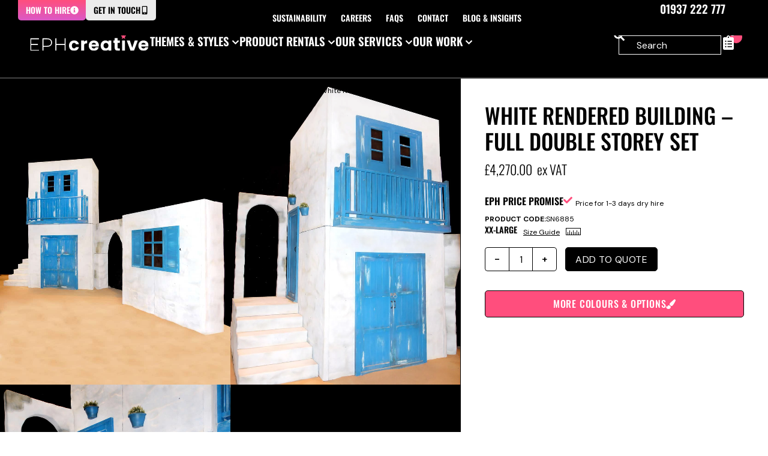

--- FILE ---
content_type: text/css
request_url: https://www.eventprophire.com/wp-content/uploads/elementor/css/post-95096.css?ver=1767696911
body_size: 2599
content:
.elementor-95096 .elementor-element.elementor-element-6132b4e{--display:flex;--flex-direction:column;--container-widget-width:100%;--container-widget-height:initial;--container-widget-flex-grow:0;--container-widget-align-self:initial;--flex-wrap-mobile:wrap;}.elementor-widget-divider .elementor-divider__text{font-family:var( --e-global-typography-secondary-font-family ), Oswald, Impact, Arial;font-weight:var( --e-global-typography-secondary-font-weight );text-transform:var( --e-global-typography-secondary-text-transform );}.elementor-95096 .elementor-element.elementor-element-b3796bd{--divider-border-style:solid;--divider-color:var( --e-global-color-accent );--divider-border-width:5px;}.elementor-95096 .elementor-element.elementor-element-b3796bd .elementor-divider-separator{width:100%;}.elementor-95096 .elementor-element.elementor-element-b3796bd .elementor-divider{padding-block-start:0px;padding-block-end:0px;}.elementor-95096 .elementor-element.elementor-element-514455b1{--display:grid;--e-con-grid-template-columns:1fr 1fr;--e-con-grid-template-rows:repeat(1, 1fr);--grid-auto-flow:row;--padding-top:50px;--padding-bottom:50px;--padding-left:50px;--padding-right:50px;}.elementor-95096 .elementor-element.elementor-element-514455b1:not(.elementor-motion-effects-element-type-background), .elementor-95096 .elementor-element.elementor-element-514455b1 > .elementor-motion-effects-container > .elementor-motion-effects-layer{background-color:var( --e-global-color-primary );}.elementor-95096 .elementor-element.elementor-element-68dc0cdb{--display:grid;--e-con-grid-template-columns:repeat(2, 1fr);--e-con-grid-template-rows:repeat(1, 1fr);--grid-auto-flow:column;--padding-top:0px;--padding-bottom:0px;--padding-left:0px;--padding-right:0px;}.elementor-95096 .elementor-element.elementor-element-bbf3687{--display:flex;}.elementor-widget-heading .elementor-heading-title{font-family:var( --e-global-typography-primary-font-family ), Oswald, Impact, Arial;font-weight:var( --e-global-typography-primary-font-weight );line-height:var( --e-global-typography-primary-line-height );}.elementor-95096 .elementor-element.elementor-element-ac3721f .elementor-heading-title{font-family:"Oswald", Oswald, Impact, Arial;font-size:var(--text-size-m);font-weight:500;text-transform:uppercase;line-height:1;letter-spacing:0px;color:var( --e-global-color-secondary );}.elementor-widget-text-editor{font-family:var( --e-global-typography-text-font-family ), Oswald, Impact, Arial;font-weight:var( --e-global-typography-text-font-weight );}.elementor-95096 .elementor-element.elementor-element-2ed3dc5{font-family:"DM Sans", Oswald, Impact, Arial;font-weight:400;text-transform:uppercase;line-height:var(--line-height-tight);letter-spacing:0px;color:var( --e-global-color-secondary );}.elementor-95096 .elementor-element.elementor-element-2ed3dc5 p{margin-block-end:7px;}.elementor-widget-button .elementor-button{font-family:var( --e-global-typography-accent-font-family ), Oswald, Impact, Arial;font-weight:var( --e-global-typography-accent-font-weight );}.elementor-95096 .elementor-element.elementor-element-b9404d4 .elementor-button{background-color:var( --e-global-color-primary );font-family:var( --e-global-typography-9e7b11e-font-family ), Oswald, Impact, Arial;font-size:var( --e-global-typography-9e7b11e-font-size );font-weight:var( --e-global-typography-9e7b11e-font-weight );text-transform:var( --e-global-typography-9e7b11e-text-transform );line-height:var( --e-global-typography-9e7b11e-line-height );letter-spacing:var( --e-global-typography-9e7b11e-letter-spacing );fill:var( --e-global-color-secondary );color:var( --e-global-color-secondary );box-shadow:3px 3px 0px 0px #000000;border-style:solid;border-width:1px 1px 1px 1px;border-color:var( --e-global-color-secondary );}.elementor-95096 .elementor-element.elementor-element-b9404d4 .elementor-button:hover, .elementor-95096 .elementor-element.elementor-element-b9404d4 .elementor-button:focus{background-color:var( --e-global-color-accent );color:var( --e-global-color-secondary );border-color:var( --e-global-color-secondary );}.elementor-95096 .elementor-element.elementor-element-b9404d4 .elementor-button:hover svg, .elementor-95096 .elementor-element.elementor-element-b9404d4 .elementor-button:focus svg{fill:var( --e-global-color-secondary );}.elementor-95096 .elementor-element.elementor-element-9f338b2{--display:flex;}.elementor-95096 .elementor-element.elementor-element-d9c737f .elementor-heading-title{font-family:"Oswald", Oswald, Impact, Arial;font-size:var(--text-size-m);font-weight:500;text-transform:uppercase;line-height:1;letter-spacing:0px;color:var( --e-global-color-secondary );}.elementor-95096 .elementor-element.elementor-element-e8e5c35{font-family:"DM Sans", Oswald, Impact, Arial;font-weight:400;text-transform:uppercase;line-height:var(--line-height-tight);letter-spacing:0px;color:var( --e-global-color-secondary );}.elementor-95096 .elementor-element.elementor-element-e8e5c35 p{margin-block-end:7px;}.elementor-95096 .elementor-element.elementor-element-cb77474{font-family:"DM Sans", Oswald, Impact, Arial;font-weight:400;text-transform:uppercase;line-height:24px;letter-spacing:0.3px;color:var( --e-global-color-690fe5a );}.elementor-95096 .elementor-element.elementor-element-cb77474 p{margin-block-end:7px;}.elementor-95096 .elementor-element.elementor-element-1d022cef{--display:flex;--align-items:flex-end;--container-widget-width:calc( ( 1 - var( --container-widget-flex-grow ) ) * 100% );--gap:40px 40px;--row-gap:40px;--column-gap:40px;--padding-top:0px;--padding-bottom:0px;--padding-left:0px;--padding-right:0px;}.elementor-95096 .elementor-element.elementor-element-dec0af1 .elementor-heading-title{font-family:var( --e-global-typography-secondary-font-family ), Oswald, Impact, Arial;font-weight:var( --e-global-typography-secondary-font-weight );text-transform:var( --e-global-typography-secondary-text-transform );color:var( --e-global-color-secondary );}.elementor-95096 .elementor-element.elementor-element-f39755c{--display:flex;--flex-direction:row;--container-widget-width:calc( ( 1 - var( --container-widget-flex-grow ) ) * 100% );--container-widget-height:100%;--container-widget-flex-grow:1;--container-widget-align-self:stretch;--flex-wrap-mobile:wrap;--justify-content:flex-end;--align-items:center;}.elementor-95096 .elementor-element.elementor-element-f45b383 .elementor-heading-title{font-family:"Oswald", Oswald, Impact, Arial;font-size:1.5em;font-weight:500;text-transform:uppercase;line-height:1.1em;color:var( --e-global-color-secondary );}.elementor-95096 .elementor-element.elementor-element-1553ee2{--grid-template-columns:repeat(0, auto);text-align:right;--icon-size:25px;--grid-column-gap:10px;--grid-row-gap:0px;}.elementor-95096 .elementor-element.elementor-element-1553ee2 .elementor-social-icon{background-color:var( --e-global-color-secondary );--icon-padding:5px;}.elementor-95096 .elementor-element.elementor-element-1553ee2 .elementor-social-icon i{color:var( --e-global-color-primary );}.elementor-95096 .elementor-element.elementor-element-1553ee2 .elementor-social-icon svg{fill:var( --e-global-color-primary );}.elementor-95096 .elementor-element.elementor-element-1553ee2 .elementor-social-icon:hover{background-color:var( --e-global-color-accent );}.elementor-95096 .elementor-element.elementor-element-1553ee2 .elementor-social-icon:hover i{color:var( --e-global-color-primary );}.elementor-95096 .elementor-element.elementor-element-1553ee2 .elementor-social-icon:hover svg{fill:var( --e-global-color-primary );}.elementor-95096 .elementor-element.elementor-element-d7a5958 .elementor-heading-title{color:var( --e-global-color-primary );}.elementor-95096 .elementor-element.elementor-element-140d4277{--display:flex;--padding-top:0px;--padding-bottom:100px;--padding-left:50px;--padding-right:50px;}.elementor-95096 .elementor-element.elementor-element-140d4277:not(.elementor-motion-effects-element-type-background), .elementor-95096 .elementor-element.elementor-element-140d4277 > .elementor-motion-effects-container > .elementor-motion-effects-layer{background-color:var( --e-global-color-primary );}.elementor-95096 .elementor-element.elementor-element-8ff7ad0{padding:10px 0px 0px 0px;border-style:solid;border-width:1px 0px 0px 0px;border-color:var( --e-global-color-secondary );text-align:right;font-family:"DM Sans", Oswald, Impact, Arial;font-size:14px;font-weight:400;line-height:14px;color:var( --e-global-color-secondary );}.elementor-95096 .elementor-element.elementor-element-bbbcc29{--display:flex;--flex-direction:row;--container-widget-width:calc( ( 1 - var( --container-widget-flex-grow ) ) * 100% );--container-widget-height:100%;--container-widget-flex-grow:1;--container-widget-align-self:stretch;--flex-wrap-mobile:wrap;--justify-content:flex-start;--align-items:flex-end;}.elementor-95096 .elementor-element.elementor-element-bbbcc29.e-con{--order:-99999 /* order start hack */;}.elementor-95096 .elementor-element.elementor-element-f44c52a{margin:0px 0px calc(var(--kit-widget-spacing, 0px) + 0px) 0px;padding:0px 0px 0px 0px;bottom:20px;z-index:20;border-style:solid;border-width:0px 0px 0px 0px;border-radius:10px 10px 10px 10px;}.elementor-95096 .elementor-element.elementor-element-f44c52a.elementor-element{--align-self:center;}body:not(.rtl) .elementor-95096 .elementor-element.elementor-element-f44c52a{left:20px;}body.rtl .elementor-95096 .elementor-element.elementor-element-f44c52a{right:20px;}.elementor-95096 .elementor-element.elementor-element-f44c52a .elementor-icon-wrapper{text-align:center;}.elementor-95096 .elementor-element.elementor-element-f44c52a.elementor-view-stacked .elementor-icon{background-color:var( --e-global-color-primary );color:#FFFFFFAB;}.elementor-95096 .elementor-element.elementor-element-f44c52a.elementor-view-framed .elementor-icon, .elementor-95096 .elementor-element.elementor-element-f44c52a.elementor-view-default .elementor-icon{color:var( --e-global-color-primary );border-color:var( --e-global-color-primary );}.elementor-95096 .elementor-element.elementor-element-f44c52a.elementor-view-framed .elementor-icon, .elementor-95096 .elementor-element.elementor-element-f44c52a.elementor-view-default .elementor-icon svg{fill:var( --e-global-color-primary );}.elementor-95096 .elementor-element.elementor-element-f44c52a.elementor-view-framed .elementor-icon{background-color:#FFFFFFAB;}.elementor-95096 .elementor-element.elementor-element-f44c52a.elementor-view-stacked .elementor-icon svg{fill:#FFFFFFAB;}.elementor-95096 .elementor-element.elementor-element-f44c52a.elementor-view-stacked .elementor-icon:hover{background-color:var( --e-global-color-primary );color:var( --e-global-color-secondary );}.elementor-95096 .elementor-element.elementor-element-f44c52a.elementor-view-framed .elementor-icon:hover, .elementor-95096 .elementor-element.elementor-element-f44c52a.elementor-view-default .elementor-icon:hover{color:var( --e-global-color-primary );border-color:var( --e-global-color-primary );}.elementor-95096 .elementor-element.elementor-element-f44c52a.elementor-view-framed .elementor-icon:hover, .elementor-95096 .elementor-element.elementor-element-f44c52a.elementor-view-default .elementor-icon:hover svg{fill:var( --e-global-color-primary );}.elementor-95096 .elementor-element.elementor-element-f44c52a.elementor-view-framed .elementor-icon:hover{background-color:var( --e-global-color-secondary );}.elementor-95096 .elementor-element.elementor-element-f44c52a.elementor-view-stacked .elementor-icon:hover svg{fill:var( --e-global-color-secondary );}.elementor-95096 .elementor-element.elementor-element-f44c52a .elementor-icon{font-size:14px;padding:10px;border-width:1px 1px 1px 1px;}.elementor-95096 .elementor-element.elementor-element-f44c52a .elementor-icon svg{height:14px;}.elementor-95096 .elementor-element.elementor-element-7c376b0{--display:flex;--flex-direction:row;--container-widget-width:calc( ( 1 - var( --container-widget-flex-grow ) ) * 100% );--container-widget-height:100%;--container-widget-flex-grow:1;--container-widget-align-self:stretch;--flex-wrap-mobile:wrap;--justify-content:flex-start;--align-items:flex-end;}.elementor-95096 .elementor-element.elementor-element-7c376b0.e-con{--order:-99999 /* order start hack */;}.elementor-95096 .elementor-element.elementor-element-5bed6a9{margin:0px 0px calc(var(--kit-widget-spacing, 0px) + 0px) 0px;padding:0px 0px 0px 0px;bottom:20px;z-index:20;border-style:solid;border-width:0px 0px 0px 0px;border-radius:10px 10px 10px 10px;}.elementor-95096 .elementor-element.elementor-element-5bed6a9.elementor-element{--align-self:center;}body:not(.rtl) .elementor-95096 .elementor-element.elementor-element-5bed6a9{left:70px;}body.rtl .elementor-95096 .elementor-element.elementor-element-5bed6a9{right:70px;}.elementor-95096 .elementor-element.elementor-element-5bed6a9 .elementor-icon-wrapper{text-align:center;}.elementor-95096 .elementor-element.elementor-element-5bed6a9.elementor-view-stacked .elementor-icon{background-color:var( --e-global-color-primary );color:var( --e-global-color-0beefc2 );}.elementor-95096 .elementor-element.elementor-element-5bed6a9.elementor-view-framed .elementor-icon, .elementor-95096 .elementor-element.elementor-element-5bed6a9.elementor-view-default .elementor-icon{color:var( --e-global-color-primary );border-color:var( --e-global-color-primary );}.elementor-95096 .elementor-element.elementor-element-5bed6a9.elementor-view-framed .elementor-icon, .elementor-95096 .elementor-element.elementor-element-5bed6a9.elementor-view-default .elementor-icon svg{fill:var( --e-global-color-primary );}.elementor-95096 .elementor-element.elementor-element-5bed6a9.elementor-view-framed .elementor-icon{background-color:var( --e-global-color-0beefc2 );}.elementor-95096 .elementor-element.elementor-element-5bed6a9.elementor-view-stacked .elementor-icon svg{fill:var( --e-global-color-0beefc2 );}.elementor-95096 .elementor-element.elementor-element-5bed6a9.elementor-view-stacked .elementor-icon:hover{background-color:var( --e-global-color-primary );color:var( --e-global-color-secondary );}.elementor-95096 .elementor-element.elementor-element-5bed6a9.elementor-view-framed .elementor-icon:hover, .elementor-95096 .elementor-element.elementor-element-5bed6a9.elementor-view-default .elementor-icon:hover{color:var( --e-global-color-primary );border-color:var( --e-global-color-primary );}.elementor-95096 .elementor-element.elementor-element-5bed6a9.elementor-view-framed .elementor-icon:hover, .elementor-95096 .elementor-element.elementor-element-5bed6a9.elementor-view-default .elementor-icon:hover svg{fill:var( --e-global-color-primary );}.elementor-95096 .elementor-element.elementor-element-5bed6a9.elementor-view-framed .elementor-icon:hover{background-color:var( --e-global-color-secondary );}.elementor-95096 .elementor-element.elementor-element-5bed6a9.elementor-view-stacked .elementor-icon:hover svg{fill:var( --e-global-color-secondary );}.elementor-95096 .elementor-element.elementor-element-5bed6a9 .elementor-icon{font-size:24px;padding:5px;border-width:1px 1px 1px 1px;}.elementor-95096 .elementor-element.elementor-element-5bed6a9 .elementor-icon svg{height:24px;}.elementor-95096 .elementor-element.elementor-element-e05a694{--display:flex;--flex-direction:row;--container-widget-width:calc( ( 1 - var( --container-widget-flex-grow ) ) * 100% );--container-widget-height:100%;--container-widget-flex-grow:1;--container-widget-align-self:stretch;--flex-wrap-mobile:wrap;--justify-content:flex-start;--align-items:flex-end;}.elementor-95096 .elementor-element.elementor-element-e05a694.e-con{--order:-99999 /* order start hack */;}.elementor-95096 .elementor-element.elementor-element-69875ec{margin:0px 0px calc(var(--kit-widget-spacing, 0px) + 0px) 0px;padding:0px 0px 0px 0px;bottom:20px;z-index:20;border-style:solid;border-width:0px 0px 0px 0px;border-radius:10px 10px 10px 10px;}.elementor-95096 .elementor-element.elementor-element-69875ec.elementor-element{--align-self:center;}body:not(.rtl) .elementor-95096 .elementor-element.elementor-element-69875ec{left:120px;}body.rtl .elementor-95096 .elementor-element.elementor-element-69875ec{right:120px;}.elementor-95096 .elementor-element.elementor-element-69875ec .elementor-icon-wrapper{text-align:center;}.elementor-95096 .elementor-element.elementor-element-69875ec.elementor-view-stacked .elementor-icon{background-color:var( --e-global-color-primary );color:var( --e-global-color-0beefc2 );}.elementor-95096 .elementor-element.elementor-element-69875ec.elementor-view-framed .elementor-icon, .elementor-95096 .elementor-element.elementor-element-69875ec.elementor-view-default .elementor-icon{color:var( --e-global-color-primary );border-color:var( --e-global-color-primary );}.elementor-95096 .elementor-element.elementor-element-69875ec.elementor-view-framed .elementor-icon, .elementor-95096 .elementor-element.elementor-element-69875ec.elementor-view-default .elementor-icon svg{fill:var( --e-global-color-primary );}.elementor-95096 .elementor-element.elementor-element-69875ec.elementor-view-framed .elementor-icon{background-color:var( --e-global-color-0beefc2 );}.elementor-95096 .elementor-element.elementor-element-69875ec.elementor-view-stacked .elementor-icon svg{fill:var( --e-global-color-0beefc2 );}.elementor-95096 .elementor-element.elementor-element-69875ec.elementor-view-stacked .elementor-icon:hover{background-color:var( --e-global-color-primary );color:var( --e-global-color-secondary );}.elementor-95096 .elementor-element.elementor-element-69875ec.elementor-view-framed .elementor-icon:hover, .elementor-95096 .elementor-element.elementor-element-69875ec.elementor-view-default .elementor-icon:hover{color:var( --e-global-color-primary );border-color:var( --e-global-color-primary );}.elementor-95096 .elementor-element.elementor-element-69875ec.elementor-view-framed .elementor-icon:hover, .elementor-95096 .elementor-element.elementor-element-69875ec.elementor-view-default .elementor-icon:hover svg{fill:var( --e-global-color-primary );}.elementor-95096 .elementor-element.elementor-element-69875ec.elementor-view-framed .elementor-icon:hover{background-color:var( --e-global-color-secondary );}.elementor-95096 .elementor-element.elementor-element-69875ec.elementor-view-stacked .elementor-icon:hover svg{fill:var( --e-global-color-secondary );}.elementor-95096 .elementor-element.elementor-element-69875ec .elementor-icon{font-size:24px;padding:5px;border-width:1px 1px 1px 1px;}.elementor-95096 .elementor-element.elementor-element-69875ec .elementor-icon svg{height:24px;}.elementor-95096 .elementor-element.elementor-element-981847a{--display:flex;--flex-direction:row;--container-widget-width:calc( ( 1 - var( --container-widget-flex-grow ) ) * 100% );--container-widget-height:100%;--container-widget-flex-grow:1;--container-widget-align-self:stretch;--flex-wrap-mobile:wrap;--justify-content:flex-start;--align-items:flex-end;}.elementor-95096 .elementor-element.elementor-element-981847a.e-con{--order:-99999 /* order start hack */;}.elementor-95096 .elementor-element.elementor-element-7925190{margin:0px 0px calc(var(--kit-widget-spacing, 0px) + 0px) 0px;padding:0px 0px 0px 0px;bottom:20px;z-index:20;border-style:solid;border-width:0px 0px 0px 0px;border-radius:10px 10px 10px 10px;}.elementor-95096 .elementor-element.elementor-element-7925190.elementor-element{--align-self:center;}body:not(.rtl) .elementor-95096 .elementor-element.elementor-element-7925190{left:170px;}body.rtl .elementor-95096 .elementor-element.elementor-element-7925190{right:170px;}.elementor-95096 .elementor-element.elementor-element-7925190 .elementor-icon-wrapper{text-align:center;}.elementor-95096 .elementor-element.elementor-element-7925190.elementor-view-stacked .elementor-icon{background-color:var( --e-global-color-primary );color:var( --e-global-color-0beefc2 );}.elementor-95096 .elementor-element.elementor-element-7925190.elementor-view-framed .elementor-icon, .elementor-95096 .elementor-element.elementor-element-7925190.elementor-view-default .elementor-icon{color:var( --e-global-color-primary );border-color:var( --e-global-color-primary );}.elementor-95096 .elementor-element.elementor-element-7925190.elementor-view-framed .elementor-icon, .elementor-95096 .elementor-element.elementor-element-7925190.elementor-view-default .elementor-icon svg{fill:var( --e-global-color-primary );}.elementor-95096 .elementor-element.elementor-element-7925190.elementor-view-framed .elementor-icon{background-color:var( --e-global-color-0beefc2 );}.elementor-95096 .elementor-element.elementor-element-7925190.elementor-view-stacked .elementor-icon svg{fill:var( --e-global-color-0beefc2 );}.elementor-95096 .elementor-element.elementor-element-7925190.elementor-view-stacked .elementor-icon:hover{background-color:var( --e-global-color-primary );color:var( --e-global-color-secondary );}.elementor-95096 .elementor-element.elementor-element-7925190.elementor-view-framed .elementor-icon:hover, .elementor-95096 .elementor-element.elementor-element-7925190.elementor-view-default .elementor-icon:hover{color:var( --e-global-color-primary );border-color:var( --e-global-color-primary );}.elementor-95096 .elementor-element.elementor-element-7925190.elementor-view-framed .elementor-icon:hover, .elementor-95096 .elementor-element.elementor-element-7925190.elementor-view-default .elementor-icon:hover svg{fill:var( --e-global-color-primary );}.elementor-95096 .elementor-element.elementor-element-7925190.elementor-view-framed .elementor-icon:hover{background-color:var( --e-global-color-secondary );}.elementor-95096 .elementor-element.elementor-element-7925190.elementor-view-stacked .elementor-icon:hover svg{fill:var( --e-global-color-secondary );}.elementor-95096 .elementor-element.elementor-element-7925190 .elementor-icon{font-size:24px;padding:5px;border-width:1px 1px 1px 1px;}.elementor-95096 .elementor-element.elementor-element-7925190 .elementor-icon svg{height:24px;}.elementor-95096 .elementor-element.elementor-element-c7149c0{--display:flex;--flex-direction:column;--container-widget-width:100%;--container-widget-height:initial;--container-widget-flex-grow:0;--container-widget-align-self:initial;--flex-wrap-mobile:wrap;--z-index:0;}.elementor-95096 .elementor-element.elementor-element-c7149c0:not(.elementor-motion-effects-element-type-background), .elementor-95096 .elementor-element.elementor-element-c7149c0 > .elementor-motion-effects-container > .elementor-motion-effects-layer{background-color:var( --e-global-color-primary );}.elementor-95096 .elementor-element.elementor-element-fb05366{--display:flex;--flex-direction:column;--container-widget-width:100%;--container-widget-height:initial;--container-widget-flex-grow:0;--container-widget-align-self:initial;--flex-wrap-mobile:wrap;--gap:0px 0px;--row-gap:0px;--column-gap:0px;--margin-top:0px;--margin-bottom:0px;--margin-left:0px;--margin-right:0px;--padding-top:0px;--padding-bottom:0px;--padding-left:0px;--padding-right:0px;}.elementor-95096 .elementor-element.elementor-element-fb05366:not(.elementor-motion-effects-element-type-background), .elementor-95096 .elementor-element.elementor-element-fb05366 > .elementor-motion-effects-container > .elementor-motion-effects-layer{background-color:var( --e-global-color-primary );}.elementor-95096 .elementor-element.elementor-element-38df870{--display:flex;--flex-direction:column;--container-widget-width:100%;--container-widget-height:initial;--container-widget-flex-grow:0;--container-widget-align-self:initial;--flex-wrap-mobile:wrap;}.elementor-95096 .elementor-element.elementor-element-38df870:not(.elementor-motion-effects-element-type-background), .elementor-95096 .elementor-element.elementor-element-38df870 > .elementor-motion-effects-container > .elementor-motion-effects-layer{background-color:var( --e-global-color-primary );}.elementor-95096:not(.elementor-motion-effects-element-type-background), .elementor-95096 > .elementor-motion-effects-container > .elementor-motion-effects-layer{background-color:var( --e-global-color-primary );}@media(max-width:1024px) and (min-width:768px){.elementor-95096 .elementor-element.elementor-element-68dc0cdb{--width:100%;}.elementor-95096 .elementor-element.elementor-element-1d022cef{--width:100%;}}@media(max-width:1366px){.elementor-95096 .elementor-element.elementor-element-6132b4e{--margin-top:0px;--margin-bottom:0px;--margin-left:0px;--margin-right:0px;--padding-top:0px;--padding-bottom:0px;--padding-left:0px;--padding-right:0px;}.elementor-95096 .elementor-element.elementor-element-b3796bd .elementor-divider-separator{width:100%;}.elementor-95096 .elementor-element.elementor-element-b3796bd .elementor-divider{padding-block-start:0px;padding-block-end:0px;}.elementor-95096 .elementor-element.elementor-element-514455b1{--grid-auto-flow:row;}.elementor-95096 .elementor-element.elementor-element-68dc0cdb{--grid-auto-flow:row;}.elementor-widget-heading .elementor-heading-title{line-height:var( --e-global-typography-primary-line-height );}.elementor-95096 .elementor-element.elementor-element-b9404d4 .elementor-button{font-size:var( --e-global-typography-9e7b11e-font-size );line-height:var( --e-global-typography-9e7b11e-line-height );letter-spacing:var( --e-global-typography-9e7b11e-letter-spacing );}}@media(max-width:1024px){.elementor-95096 .elementor-element.elementor-element-514455b1{--e-con-grid-template-columns:repeat(1, 1fr);--gap:70px 70px;--row-gap:70px;--column-gap:70px;--grid-auto-flow:row;--padding-top:70px;--padding-bottom:70px;--padding-left:30px;--padding-right:30px;}.elementor-95096 .elementor-element.elementor-element-68dc0cdb{--grid-auto-flow:row;}.elementor-widget-heading .elementor-heading-title{line-height:var( --e-global-typography-primary-line-height );}.elementor-95096 .elementor-element.elementor-element-ac3721f .elementor-heading-title{font-size:var(--text-size-xs);}.elementor-95096 .elementor-element.elementor-element-b9404d4 .elementor-button{font-size:var( --e-global-typography-9e7b11e-font-size );line-height:var( --e-global-typography-9e7b11e-line-height );letter-spacing:var( --e-global-typography-9e7b11e-letter-spacing );}.elementor-95096 .elementor-element.elementor-element-d9c737f .elementor-heading-title{font-size:var(--text-size-xs);}.elementor-95096 .elementor-element.elementor-element-1d022cef{--gap:40px 40px;--row-gap:40px;--column-gap:40px;}.elementor-95096 .elementor-element.elementor-element-140d4277{--padding-top:60px;--padding-bottom:60px;--padding-left:60px;--padding-right:60px;}}@media(max-width:767px){.elementor-95096 .elementor-element.elementor-element-514455b1{--e-con-grid-template-columns:repeat(1, 1fr);--grid-auto-flow:row;--padding-top:70px;--padding-bottom:70px;--padding-left:30px;--padding-right:30px;}.elementor-95096 .elementor-element.elementor-element-68dc0cdb{--e-con-grid-template-columns:repeat(2, 1fr);--grid-auto-flow:row;}.elementor-widget-heading .elementor-heading-title{line-height:var( --e-global-typography-primary-line-height );}.elementor-95096 .elementor-element.elementor-element-b9404d4 .elementor-button{font-size:var( --e-global-typography-9e7b11e-font-size );line-height:var( --e-global-typography-9e7b11e-line-height );letter-spacing:var( --e-global-typography-9e7b11e-letter-spacing );}.elementor-95096 .elementor-element.elementor-element-140d4277{--padding-top:0px;--padding-bottom:0px;--padding-left:30px;--padding-right:30px;}}@media(min-width:768px){.elementor-95096 .elementor-element.elementor-element-68dc0cdb{--width:66%;}.elementor-95096 .elementor-element.elementor-element-1d022cef{--width:100%;}.elementor-95096 .elementor-element.elementor-element-bbbcc29{--content-width:30px;}.elementor-95096 .elementor-element.elementor-element-7c376b0{--content-width:30px;}.elementor-95096 .elementor-element.elementor-element-e05a694{--content-width:30px;}.elementor-95096 .elementor-element.elementor-element-981847a{--content-width:30px;}}@media(min-width:2400px){.elementor-95096 .elementor-element.elementor-element-514455b1{--grid-auto-flow:row;}.elementor-95096 .elementor-element.elementor-element-68dc0cdb{--grid-auto-flow:row;}.elementor-widget-heading .elementor-heading-title{line-height:var( --e-global-typography-primary-line-height );}.elementor-95096 .elementor-element.elementor-element-b9404d4 .elementor-button{font-size:var( --e-global-typography-9e7b11e-font-size );line-height:var( --e-global-typography-9e7b11e-line-height );letter-spacing:var( --e-global-typography-9e7b11e-letter-spacing );}}/* Start custom CSS for container, class: .elementor-element-fb05366 */#btn-scroll-to-top {
  transition: opacity 0.5s ease, visibility 0.5s ease;
  opacity: 0;
  visibility: hidden;
  /*pointer-events: none;*/
}

#btn-scroll-to-top.is-visible {
  opacity: 1;
  visibility: visible;
  pointer-events: auto !important;
  cursor: pointer; 
}/* End custom CSS */

--- FILE ---
content_type: image/svg+xml
request_url: https://www.eventprophire.com/wp-content/uploads/2025/04/zoom-in-cursor.svg
body_size: -288
content:
<svg xmlns="http://www.w3.org/2000/svg" width="30" height="30">
  <rect width="30" height="30" fill="white" stroke="black" stroke-width="1"/>
  <path d="M15 9v12M9 15h12" stroke="black" stroke-width="2" stroke-linecap="round"/>
</svg>
